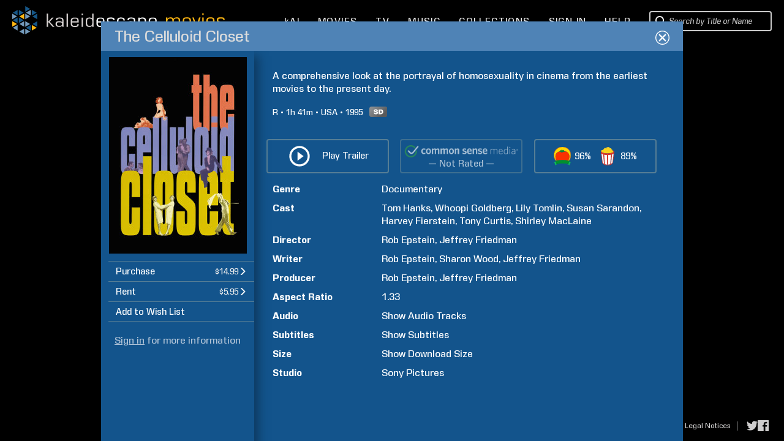

--- FILE ---
content_type: image/svg+xml
request_url: https://www.kaleidescape.com/movie-store/assets/v273631/images/rt/RT_Audience_RedPopcorn_RGB.svg
body_size: 2215
content:
<?xml version="1.0" encoding="UTF-8"?>
<!DOCTYPE svg PUBLIC "-//W3C//DTD SVG 1.1//EN" "http://www.w3.org/Graphics/SVG/1.1/DTD/svg11.dtd">
<svg viewBox="0 0 80 80" preserveAspectRatio="xMidYMid" version="1.1" xmlns="http://www.w3.org/2000/svg" xmlns:xlink="http://www.w3.org/1999/xlink">
  <g transform="translate(10.1, 0)">
    <g>
      <mask id="mask-2" fill="white">
        <polygon points="0.0178438662 0.124907063 59.6019307 0.124907063 59.6019307 79.9821561 0.0178438662 79.9821561"></polygon>
      </mask>
      <path d="M2.53115242,19.0988848 C2.76163569,23.9952416 14.8892193,27.8762825 29.8007435,27.7912268 C42.8237918,27.7168773 53.6874349,24.6411896 56.3485502,20.6004461 C55.7421561,19.9265428 54.904684,19.4643866 53.9613383,19.3391822 C53.9714498,19.220223 53.9779926,19.1003717 53.9773978,18.9787361 C53.9663941,17.0423792 52.5460223,15.4477323 50.695316,15.1503346 C50.7440892,14.8999257 50.7696654,14.6408922 50.7681784,14.3759108 C50.7559851,12.2194796 48.9977695,10.481487 46.8413383,10.4936803 C46.7925651,10.4939777 46.7449814,10.4999257 46.6965056,10.5020074 C46.8344981,10.0987361 46.9118216,9.66780669 46.9094424,9.21784387 C46.8969517,7.06141264 45.1390335,5.32342007 42.9826022,5.33561338 C42.4877323,5.33858736 42.0169517,5.43702602 41.5821561,5.60743494 C40.9653532,4.44639405 39.7811152,3.63717472 38.4002974,3.54379182 C38.1597026,1.60743494 36.5055762,0.113605948 34.506171,0.124843367 C33.247881,0.13204461 32.1350186,0.736356877 31.4263197,1.66453532 C30.7075093,0.882379182 29.6773234,0.391672862 28.5314498,0.398215613 C26.3750186,0.410408922 24.637026,2.16862454 24.6492193,4.32475836 C24.6515985,4.73665428 24.718513,5.13249071 24.8386617,5.50453532 C23.9586617,5.66780669 23.1848327,6.12520446 22.6191822,6.77144981 C22.1701115,5.09888476 20.642974,3.86973978 18.8297398,3.8798513 C17.1357621,3.88966543 15.7040892,4.97873606 15.172342,6.48981413 C13.7332342,7.07182156 12.7202974,8.48356877 12.7298141,10.1302602 C12.7318959,10.4960595 12.7878067,10.8481784 12.8838662,11.1836431 C12.398513,10.9713011 11.8634944,10.852342 11.2996283,10.8556134 C9.5994052,10.8654275 8.16327138,11.9622305 7.63598513,13.4822305 C7.13040892,13.2472862 6.56832714,13.1137546 5.973829,13.1173234 C3.81739777,13.1295167 2.07910781,14.8874349 2.09153162,17.0438662 C2.09546468,17.7549442 2.29263941,18.4187361 2.62810409,18.9909294 C2.59390335,19.0254275 2.56386617,19.063197 2.53115242,19.0988848" fill="#F9D320" mask="url(#mask-2)"></path>
      <path d="M50.9736803,68.1576208 C49.8275093,69.89829 47.6002974,71.7008178 45.2692937,72.9026022 L49.2541264,32.4853532 C51.7894424,31.6707807 54.2634944,30.5915242 56.085948,29.0438662 L50.9736803,68.1576208 Z M41.3037918,74.5885502 C37.4450558,75.8655762 35.201487,76.2614126 31.9895911,76.5766543 L32.4901115,35.0432714 C36.0383643,34.9415613 40.6301859,34.4606691 44.5427509,33.6255762 L41.3037918,74.5885502 Z M18.29829,74.5885502 L15.0596283,33.6255762 C18.9718959,34.4606691 23.5637175,34.9415613 27.1119703,35.0432714 L27.6124907,76.5766543 C24.4005948,76.2614126 22.1573234,75.8655762 18.29829,74.5885502 Z M8.62869888,68.1576208 L3.51613383,29.0438662 C5.33858736,30.5915242 7.81263941,31.6707807 10.3479554,32.4853532 L14.3327881,72.9026022 C12.0017844,71.7008178 9.77457249,69.89829 8.62869888,68.1576208 Z M50.687881,13.6110037 C50.7384387,13.8578439 50.7666914,14.1130112 50.7681784,14.3750186 C50.7696654,14.64 50.7440892,14.8990335 50.6950186,15.1494424 C52.5460223,15.4465428 53.9663941,17.0411896 53.9773978,18.9778439 C53.9779926,19.0991822 53.9714498,19.2193309 53.9613383,19.3379926 C54.904684,19.463197 55.7421561,19.9253532 56.3485502,20.5992565 C53.6877323,24.6402974 42.8237918,27.7159851 29.8010409,27.790632 C14.8895167,27.8759851 2.76193309,23.9952416 2.53115242,19.0985874 C2.56386617,19.063197 2.59390335,19.0251301 2.62810409,18.9909294 C2.39791822,18.5983643 2.23910781,18.1608922 2.15702602,17.6966543 C0.729219331,19.0518959 -0.13472119,20.1445353 0.0172490706,21.7356134 C0.0318215613,21.9482528 6.3339777,67.0709294 6.3339777,67.0709294 C7.06111524,74.2173978 17.4388104,79.9292193 29.8010409,80 C42.1632714,79.9292193 52.5412639,74.2173978 53.2681041,67.0709294 C53.2681041,67.0709294 59.5702602,21.9482528 59.5848327,21.7356134 C59.8866914,18.5531599 56.162974,15.6642379 50.687881,13.6110037 L50.687881,13.6110037 Z" fill="#DB382A" mask="url(#mask-2)"></path>
    </g>
    <path d="M15.0596283,33.6255762 L18.29829,74.5885502 C22.1573234,75.8655762 24.4005948,76.2614126 27.6124907,76.5766543 L27.1119703,35.0432714 C23.5637175,34.9415613 18.9718959,34.4606691 15.0596283,33.6255762" fill="#FFFFFE"></path>
    <path d="M31.9895911,76.5766543 C35.201487,76.2614126 37.4447584,75.8655762 41.3037918,74.5885502 L44.5424535,33.6255762 C40.6301859,34.4606691 36.0383643,34.9415613 32.4901115,35.0432714 L31.9895911,76.5766543" fill="#FFFFFE"></path>
    <path d="M45.2692937,72.9026022 C47.6002974,71.7008178 49.8275093,69.89829 50.9733829,68.1576208 L56.085948,29.0438662 C54.2634944,30.5915242 51.7894424,31.6707807 49.2541264,32.4853532 L45.2692937,72.9026022" fill="#FFFFFE"></path>
    <path d="M3.51613383,29.0438662 L8.62840149,68.1576208 C9.77457249,69.89829 12.0017844,71.7008178 14.3327881,72.9026022 L10.3479554,32.4853532 C7.81263941,31.6707807 5.33858736,30.5915242 3.51613383,29.0438662" fill="#FFFFFE"></path>
  </g>
</svg>
